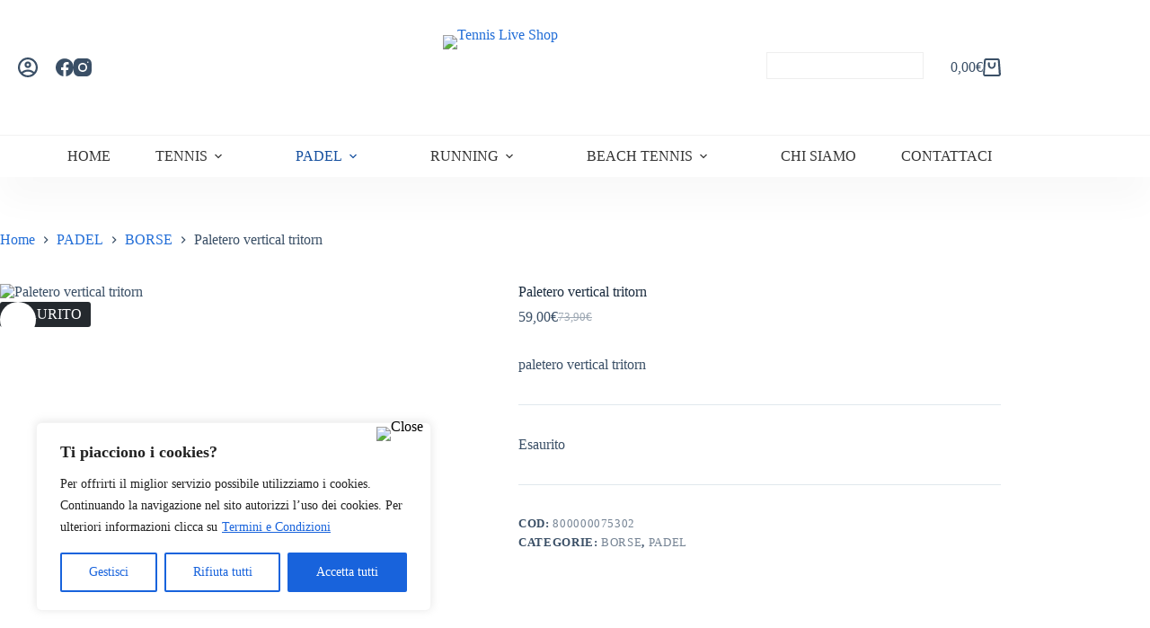

--- FILE ---
content_type: text/css
request_url: https://tennisliveshop.com/wp-content/uploads/custom-css-js/520.css?v=9497
body_size: 214
content:
/******* Do not edit this file *******
Simple Custom CSS and JS - by Silkypress.com
Saved: May 21 2025 | 07:29:57 */
.woof_container ul.chosen-choices {
    box-shadow: unset;
    border-radius: 2px;
    background: #fff;
}
.cwginstock-subscribe-form .panel-primary>.panel-heading {
    color: #fff;
    background-color: #707070;
    border-color: #707070;
}
.cwginstock-subscribe-form .panel-primary {
    border-color: #707070;
}
span.select2-dropdown.select2-dropdown--below {
    margin-top: -46px;
}
.woof_checkbox_instock_container.woof_container.woof_container_stock {
    display: none !important;
}
.disabled-result {
    display: none !important;
}
.woof_autohide_wrapper {
    display: none;
}
.woof_checkbox_count{
  display:none;
}
.woof_show_filter_for_mobile.woof{
	opacity:unset;
	margin-top: 45px;
	height:calc(100vh + 10px);
	z-index: 5 !important;
	box-shadow:0px -2px 13px 0px #00000035;
}
.woocommerce-ordering {
    z-index: 1;
}
.woof_products_top_panel{
	z-index:1 !important;
}
.woof_childs_list_li .woof_radio_term_reset_visible{
	display:none !important;
}
.woof_show_mobile_filter {
    text-align: center;
}
.woof_term_15 {
    display:none;
}
.woof_products_top_panel {
    z-index: 1
}
.woocommerce-ordering {
    z-index: 1;
}

.woof .widget_price_filter .ui-slider .ui-slider-range {
    background-color: #cfcfcf;
}
[data-hover] .ct-image-container img {
    will-change: unset;
    transition: unset;
}
@media all and (max-width:996px){
  .widget.widget-woof h2 {
    display: none !important;
}
}

